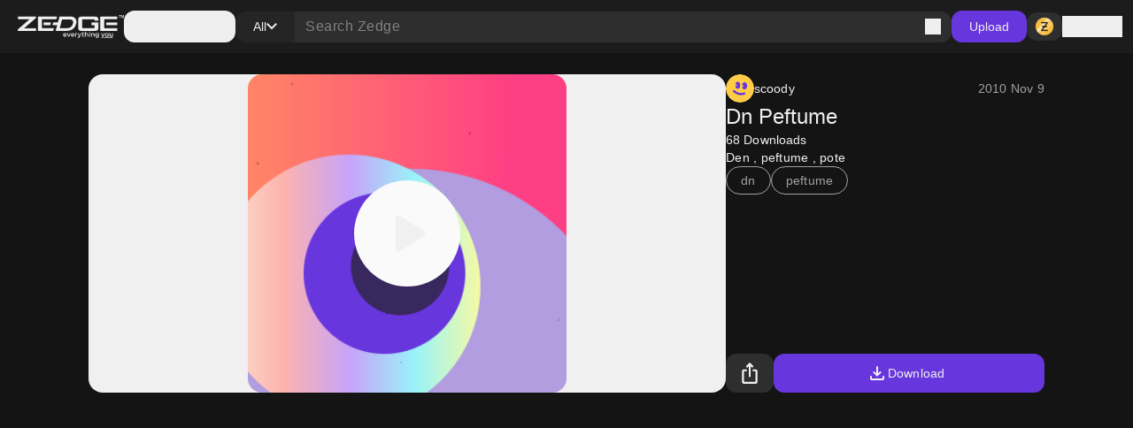

--- FILE ---
content_type: application/javascript
request_url: https://htlbid.com/v3/zedge.net/htlbid.js
body_size: 4510
content:
/*HTLv3*/(e=>{e.ADITUDE_WRAPPER_CONFIG={SITE_DOMAIN:"zedge.net",HTLBID_GLOBAL:"htl",AMAZON_BIDDING:!0,AMAZON_PUB_ID:"26fe5a5c-97a2-4bd6-95e9-ca47fe3dc378",AMAZON_DEALS:!1,BID_MODIFIERS:{amx:.9,kueezrtb:.9,oms:.9,pgamssp:.9,qortex:.9,sovrn:.9,appnexus:.9,onetag:.9},PREBID_ALIASES:[],GPT_SET_CENTERING:!0,PREBID_CONFIG:{minBidCacheTTL:0,eventHistoryTTL:30,enableTIDs:!0,useBidCache:!0,priceGranularity:{buckets:[{max:3,increment:.01},{max:8,increment:.05},{max:10,increment:.5},{max:50,increment:1}]},userSync:{syncsPerBidder:3,filterSettings:{iframe:{bidders:"*",filter:"include"}},auctionDelay:100},v3Settings:{gdpr:{timeout:8e3},gpp:{timeout:8e3}},floors:{}},PREBID_GLOBAL:"pbjs",SLOT_PREFIX:"",ALL_AD_UNITS:[{slot:".htlad-zedge_browse",code:"/21872898416/Android_Browse",targeting:{},interstitial:!1,oop:!1,mediaTypes:{banner:{sizes:[{sizes:[[336,336],[336,320],[320,320],[300,300],[336,280],[320,250],[300,250],[320,300],[1,1]],viewport:[0,0]},{sizes:[[300,250]],viewport:[768,0]}]}},bids:[{viewport:[0,0],bids:[[{bidder:"ix",params:{siteId:"955397"}},{bidder:"triplelift",params:{inventoryCode:"Zedge_item_download_300x250_pb"}},{bidder:"rubicon",params:{accountId:"11616",siteId:"576992",zoneId:"3660788"}},{bidder:"pubmatic",params:{publisherId:"162840"}},{bidder:"medianet",params:{cid:"8CU5K1GEB",crid:"586416224"}},{bidder:"amx",params:{tagId:"YWRpdHVkZS1kaXJlY3Qtcm9uLmNvbQ"}},{bidder:"appnexus",params:{placementId:34966880}},{bidder:"cpmstar",params:{placementId:89746}},{bidder:"kueezrtb",params:{cId:"6739acd82208ca50800c79c1",pId:"65lk7c192882r0011813fn9"}},{bidder:"oms",params:{publisherId:21044}},{bidder:"onetag",params:{pubId:"766cb9657525330",ext:{placement_name:"zedge_browse"}}},{bidder:"pgamssp",params:{placementId:"3281"}},{bidder:"qortex",params:{host:"cpm.qortex.ai",zoneId:250301}},{bidder:"sovrn",params:{tagid:"1266681"}}]]},{viewport:[768,0],bids:[[{bidder:"ix",params:{siteId:"955397"}},{bidder:"triplelift",params:{inventoryCode:"Zedge_item_download_300x250_pb"}},{bidder:"rubicon",params:{accountId:"11616",siteId:"576990",zoneId:"3660786"}},{bidder:"pubmatic",params:{publisherId:"162840"}},{bidder:"medianet",params:{cid:"8CU5K1GEB",crid:"951214641"}},{bidder:"amx",params:{tagId:"YWRpdHVkZS1kaXJlY3Qtcm9uLmNvbQ"}},{bidder:"appnexus",params:{placementId:34966880}},{bidder:"cpmstar",params:{placementId:89746}},{bidder:"kueezrtb",params:{cId:"6739acd82208ca50800c79c1",pId:"65lk7c192882r0011813fn9"}},{bidder:"oms",params:{publisherId:21044}},{bidder:"onetag",params:{pubId:"766cb9657525330",ext:{placement_name:"zedge_browse"}}},{bidder:"pgamssp",params:{placementId:"3285"}},{bidder:"qortex",params:{host:"cpm.qortex.ai",zoneId:250301}},{bidder:"sovrn",params:{tagid:"1266682"}}]]}]},{slot:".htlad-zedge_browse_landing_page",code:"/21872898416/zedge_browse_landing_page",targeting:{},interstitial:!1,oop:!1,mediaTypes:{banner:{sizes:[{sizes:[[300,50],[300,100],[1,1]],viewport:[0,0]},{sizes:[[1,1]],viewport:[768,0]}]}},bids:[{viewport:[0,0],bids:[[{bidder:"ix",params:{siteId:"1139866"}},{bidder:"pubmatic",params:{publisherId:"162840"}},{bidder:"medianet",params:{cid:"8CU5K1GEB",crid:"953203131"}},{bidder:"rubicon",params:{accountId:"11616",siteId:"576992",zoneId:"3660792"}},{bidder:"amx",params:{tagId:"YWRpdHVkZS1kaXJlY3Qtcm9uLmNvbQ"}},{bidder:"appnexus",params:{placementId:34966880}},{bidder:"cpmstar",params:{placementId:89746}},{bidder:"kueezrtb",params:{cId:"6739acd82208ca50800c79c1",pId:"65lk7c192882r0011813fn9"}},{bidder:"oms",params:{publisherId:21044}},{bidder:"onetag",params:{pubId:"766cb9657525330",ext:{placement_name:"zedge_browse_landing_page"}}},{bidder:"pgamssp",params:{placementId:"3283"}},{bidder:"qortex",params:{host:"cpm.qortex.ai",zoneId:250301}},{bidder:"sovrn",params:{tagid:"1266683"}},{bidder:"triplelift",params:{inventoryCode:"Zedge_sticky_footer_hdx_pb"}}]]},{viewport:[768,0],bids:[]}]},{slot:".htlad-zedge_interstitial_T1",code:"/21872898416/zedge_interstitial_T1",targeting:{},interstitial:!0,oop:!1,mediaTypes:{banner:{sizes:[{sizes:[],viewport:[0,0]}]}},bids:[{viewport:[0,0],bids:[]}]},{slot:".htlad-zedge_interstitial_T2",code:"/21872898416/zedge_interstitial_T2",targeting:{},interstitial:!0,oop:!1,mediaTypes:{banner:{sizes:[{sizes:[],viewport:[0,0]}]}},bids:[{viewport:[0,0],bids:[]}]},{slot:".htlad-zedge_interstitial_T3",code:"/21872898416/zedge_interstitial_T3",targeting:{},interstitial:!0,oop:!1,mediaTypes:{banner:{sizes:[{sizes:[],viewport:[0,0]}]}},bids:[{viewport:[0,0],bids:[]}]},{slot:".htlad-zedge_interstitial_T3_F2",code:"/21872898416/zedge_interstitial_T3_F2",targeting:{},interstitial:!0,oop:!1,mediaTypes:{banner:{sizes:[{sizes:[],viewport:[0,0]}]}},bids:[{viewport:[0,0],bids:[]}]},{slot:".htlad-zedge_item_download",code:"/21872898416/zedge_item_download",targeting:{},interstitial:!1,oop:!1,mediaTypes:{banner:{sizes:[{sizes:[[300,300],[336,280],[320,250],[300,250],[320,300],[1,1],[320,100],[250,250],[360,300]],viewport:[0,0]},{sizes:[[300,250],[320,300],[1,1],[336,280],[360,300]],viewport:[768,0]}]}},bids:[{viewport:[0,0],bids:[[{bidder:"ix",params:{siteId:"955399"}},{bidder:"triplelift",params:{inventoryCode:"Zedge_item_download_300x250_pb"}},{bidder:"pubmatic",params:{publisherId:"162840"}},{bidder:"medianet",params:{cid:"8CU5K1GEB",crid:"548556682"}},{bidder:"rubicon",params:{accountId:"11616",siteId:"576992",zoneId:"3660788"}},{bidder:"amx",params:{tagId:"YWRpdHVkZS1kaXJlY3Qtcm9uLmNvbQ"}},{bidder:"appnexus",params:{placementId:34966880}},{bidder:"cpmstar",params:{placementId:89746}},{bidder:"kueezrtb",params:{cId:"6739acd82208ca50800c79c1",pId:"65lk7c192882r0011813fn9"}},{bidder:"oms",params:{publisherId:21044}},{bidder:"onetag",params:{pubId:"766cb9657525330",ext:{placement_name:"zedge_item_download"}}},{bidder:"pgamssp",params:{placementId:"3281"}},{bidder:"qortex",params:{host:"cpm.qortex.ai",zoneId:250301}},{bidder:"sovrn",params:{tagid:"1266681"}}]]},{viewport:[768,0],bids:[[{bidder:"ix",params:{siteId:"955399"}},{bidder:"triplelift",params:{inventoryCode:"Zedge_item_download_300x250_pb"}},{bidder:"pubmatic",params:{publisherId:"162840"}},{bidder:"medianet",params:{cid:"8CU5K1GEB",crid:"987917555"}},{bidder:"rubicon",params:{accountId:"11616",siteId:"576990",zoneId:"3660786"}},{bidder:"amx",params:{tagId:"YWRpdHVkZS1kaXJlY3Qtcm9uLmNvbQ"}},{bidder:"appnexus",params:{placementId:34966880}},{bidder:"cpmstar",params:{placementId:89746}},{bidder:"kueezrtb",params:{cId:"6739acd82208ca50800c79c1",pId:"65lk7c192882r0011813fn9"}},{bidder:"oms",params:{publisherId:21044}},{bidder:"onetag",params:{pubId:"766cb9657525330",ext:{placement_name:"zedge_item_download"}}},{bidder:"pgamssp",params:{placementId:"3285"}},{bidder:"qortex",params:{host:"cpm.qortex.ai",zoneId:250301}},{bidder:"sovrn",params:{tagid:"1266682"}}]]}]},{slot:".htlad-zedge_preview",code:"/21872898416/Android_Preview",targeting:{},interstitial:!1,oop:!1,mediaTypes:{banner:{sizes:[{sizes:[[300,250],[320,300],[1,1]],viewport:[0,0]},{sizes:[[300,250]],viewport:[768,0]}]}},bids:[{viewport:[0,0],bids:[[{bidder:"ix",params:{siteId:"955396"}},{bidder:"triplelift",params:{inventoryCode:"Zedge_item_download_300x250_pb"}},{bidder:"pubmatic",params:{publisherId:"162840"}},{bidder:"medianet",params:{cid:"8CU5K1GEB",crid:"814380676"}},{bidder:"rubicon",params:{accountId:"11616",siteId:"576992",zoneId:"3660788"}},{bidder:"amx",params:{tagId:"YWRpdHVkZS1kaXJlY3Qtcm9uLmNvbQ"}},{bidder:"appnexus",params:{placementId:34966880}},{bidder:"cpmstar",params:{placementId:89746}},{bidder:"kueezrtb",params:{cId:"6739acd82208ca50800c79c1",pId:"65lk7c192882r0011813fn9"}},{bidder:"oms",params:{publisherId:21044}},{bidder:"onetag",params:{pubId:"766cb9657525330",ext:{placement_name:"zedge_preview"}}},{bidder:"pgamssp",params:{placementId:"3280"}},{bidder:"qortex",params:{host:"cpm.qortex.ai",zoneId:250301}},{bidder:"sovrn",params:{tagid:"1266681"}}]]},{viewport:[768,0],bids:[[{bidder:"ix",params:{siteId:"955396"}},{bidder:"triplelift",params:{inventoryCode:"Zedge_item_download_300x250_pb"}},{bidder:"pubmatic",params:{publisherId:"162840"}},{bidder:"medianet",params:{cid:"8CU5K1GEB",crid:"814380676"}},{bidder:"rubicon",params:{accountId:"11616",siteId:"576990",zoneId:"3660786"}},{bidder:"amx",params:{tagId:"YWRpdHVkZS1kaXJlY3Qtcm9uLmNvbQ"}},{bidder:"appnexus",params:{placementId:34966880}},{bidder:"cpmstar",params:{placementId:89746}},{bidder:"kueezrtb",params:{cId:"6739acd82208ca50800c79c1",pId:"65lk7c192882r0011813fn9"}},{bidder:"oms",params:{publisherId:21044}},{bidder:"onetag",params:{pubId:"766cb9657525330",ext:{placement_name:"zedge_preview"}}},{bidder:"pgamssp",params:{placementId:"3285"}},{bidder:"qortex",params:{host:"cpm.qortex.ai",zoneId:250301}},{bidder:"sovrn",params:{tagid:"1266682"}}]]}]},{slot:".htlad-zedge_sticky_footer",code:"/21872898416/zedge.net_sticky_footer",targeting:{},interstitial:!1,oop:!1,mediaTypes:{banner:{sizes:[{sizes:[[300,50],[300,100],[320,50],[320,100],[1,1]],viewport:[0,0]},{sizes:[],viewport:[768,0]}]}},bids:[{viewport:[0,0],bids:[[{bidder:"ix",params:{siteId:"955398"}},{bidder:"triplelift",params:{inventoryCode:"Zedge_sticky_footer_hdx_pb"}},{bidder:"pubmatic",params:{publisherId:"162840"}},{bidder:"medianet",params:{cid:"8CU5K1GEB",crid:"848611711"}},{bidder:"rubicon",params:{accountId:"11616",siteId:"576992",zoneId:"3660790"}},{bidder:"amx",params:{tagId:"YWRpdHVkZS1kaXJlY3Qtcm9uLmNvbQ"}},{bidder:"appnexus",params:{placementId:34966880}},{bidder:"cpmstar",params:{placementId:89746}},{bidder:"kueezrtb",params:{cId:"6739acd82208ca50800c79c1",pId:"65lk7c192882r0011813fn9"}},{bidder:"oms",params:{publisherId:21044}},{bidder:"onetag",params:{pubId:"766cb9657525330",ext:{placement_name:"zedge_sticky_footer"}}},{bidder:"pgamssp",params:{placementId:"3283"}},{bidder:"qortex",params:{host:"cpm.qortex.ai",zoneId:250301}},{bidder:"sovrn",params:{tagid:"1266684"}}]]},{viewport:[768,0],bids:[]}]}],COMPONENTS:[{name:"user-id",config:{userModules:[{module:"sharedId"}]}},{name:"schain-config",config:{schain:{validation:"strict",config:{ver:"1.0",complete:1,nodes:[{asi:"aditude.io",sid:"1000002094",hp:1}]}},enabledBidders:["amx","appnexus","kueezrtb","oms","onetag","pgamssp","qortex","sovrn"]}},{name:"htl-traffic-shaping",config:{rules:[{bidder:"pubmatic",operator:"ALLOW",conditions:{countries:["BT","US"]},uuid:"59491da8-f5e8-4d2d-bbfd-204fac8737a7"}]}},{name:"htl-injector",config:{autoStartLayouts:!1,htlbidGlobal:"htl",pageviewUrl:"//ams-pageview-public.s3.amazonaws.com/1x1-pixel.png?id=4a9a4c88814e",selectors:[{selector:".htlad-zedge_browse",forceRender:!1,sticky:!1,interstitial:!1,oop:!1},{selector:".htlad-zedge_browse_landing_page",forceRender:!1,sticky:!1,interstitial:!1,oop:!1},{selector:".htlad-zedge_interstitial_T1",forceRender:!0,sticky:!1,interstitial:!0,oop:!1},{selector:".htlad-zedge_interstitial_T2",forceRender:!0,sticky:!1,interstitial:!0,oop:!1},{selector:".htlad-zedge_interstitial_T3",forceRender:!0,sticky:!1,interstitial:!0,oop:!1},{selector:".htlad-zedge_interstitial_T3_F2",forceRender:!0,sticky:!1,interstitial:!0,oop:!1},{selector:".htlad-zedge_item_download",forceRender:!0,sticky:!1,interstitial:!1,oop:!1},{selector:".htlad-zedge_preview",forceRender:!1,sticky:!1,interstitial:!1,oop:!1},{selector:".htlad-zedge_sticky_footer",forceRender:!1,sticky:{closable:!1},interstitial:!1,oop:!1}],slots:[{name:"zedge_browse",interstitial:!1,tiles:[{viewport:[0,0],config:{sizes:[[336,336],[336,320],[320,320],[300,300],[336,280],[320,250],[300,250],[320,300],[1,1]],amazon:{},prebid:{groups:["zedge_browse-mobile"]}}},{viewport:[768,0],config:{sizes:[[300,250]],amazon:{},prebid:{groups:["zedge_browse-desktop"]}}}],gpt:{targeting:{},outOfPage:!1,adUnit:"Android_Browse"},lazyLoad:{enabled:!0,pixels:1200},lazyFetch:{},prebidGroups:[{viewport:[0,0],groups:["zedge_browse-mobile"]},{viewport:[768,0],groups:["zedge_browse-desktop"]}]},{name:"zedge_browse_landing_page",interstitial:!1,tiles:[{viewport:[0,0],config:{sizes:[[300,50],[300,100],[1,1]],amazon:{},prebid:{groups:["zedge_browse_landing_page-mobile"]}}},{viewport:[768,0],config:{sizes:[[1,1]]}}],gpt:{targeting:{},outOfPage:!1,adUnit:"zedge_browse_landing_page"},lazyLoad:{enabled:!0,pixels:1200},lazyFetch:{},prebidGroups:[{viewport:[0,0],groups:["zedge_browse_landing_page-mobile"]},{viewport:[768,0],groups:[]}]},{name:"zedge_interstitial_T1",interstitial:!0,tiles:[{viewport:[0,0],config:{sizes:[]}}],gpt:{targeting:{},outOfPage:!1,adUnit:"zedge_interstitial_T1"},lockRefreshSize:!1,prebidGroups:[{viewport:[0,0],groups:[]}]},{name:"zedge_interstitial_T2",interstitial:!0,tiles:[{viewport:[0,0],config:{sizes:[]}}],gpt:{targeting:{},outOfPage:!1,adUnit:"zedge_interstitial_T2"},lockRefreshSize:!1,prebidGroups:[{viewport:[0,0],groups:[]}]},{name:"zedge_interstitial_T3",interstitial:!0,tiles:[{viewport:[0,0],config:{sizes:[]}}],gpt:{targeting:{},outOfPage:!1,adUnit:"zedge_interstitial_T3"},lockRefreshSize:!1,prebidGroups:[{viewport:[0,0],groups:[]}]},{name:"zedge_interstitial_T3_F2",interstitial:!0,tiles:[{viewport:[0,0],config:{sizes:[]}}],gpt:{targeting:{},outOfPage:!1,adUnit:"zedge_interstitial_T3_F2"},lockRefreshSize:!1,prebidGroups:[{viewport:[0,0],groups:[]}]},{name:"zedge_item_download",interstitial:!1,tiles:[{viewport:[0,0],config:{sizes:[[300,300],[336,280],[320,250],[300,250],[320,300],[1,1],[320,100],[250,250],[360,300]],amazon:{},prebid:{groups:["zedge_item_download-mobile"]}}},{viewport:[768,0],config:{sizes:[[300,250],[320,300],[1,1],[336,280],[360,300]],amazon:{},prebid:{groups:["zedge_item_download-desktop"]}}}],gpt:{targeting:{},outOfPage:!1,adUnit:"zedge_item_download"},prebidGroups:[{viewport:[0,0],groups:["zedge_item_download-mobile"]},{viewport:[768,0],groups:["zedge_item_download-desktop"]}]},{name:"zedge_preview",interstitial:!1,tiles:[{viewport:[0,0],config:{sizes:[[300,250],[320,300],[1,1]],amazon:{},prebid:{groups:["zedge_preview-mobile"]}}},{viewport:[768,0],config:{sizes:[[300,250]],amazon:{},prebid:{groups:["zedge_preview-desktop"]}}}],gpt:{targeting:{},outOfPage:!1,adUnit:"Android_Preview"},lazyLoad:{enabled:!0,pixels:1200},lazyFetch:{},prebidGroups:[{viewport:[0,0],groups:["zedge_preview-mobile"]},{viewport:[768,0],groups:["zedge_preview-desktop"]}]},{name:"zedge_sticky_footer",interstitial:!1,tiles:[{viewport:[0,0],config:{sizes:[[300,50],[300,100],[320,50],[320,100],[1,1]],amazon:{},prebid:{groups:["zedge_sticky_footer-mobile"]}}},{viewport:[768,0],config:{sizes:[]}}],gpt:{targeting:{},outOfPage:!1,adUnit:"zedge.net_sticky_footer"},lazyLoad:{enabled:!0,pixels:1200},lazyFetch:{},lockRefreshSize:!1,sticky:{closeable:!1,closeHours:0},prebidGroups:[{viewport:[0,0],groups:["zedge_sticky_footer-mobile"]},{viewport:[768,0],groups:[]}]}]}},{name:"throttle-refresh",config:{throttleMs:5e3}}],DIV_CUSTOMIZATIONS:[{baseDivId:".htlad-zedge_browse",observerConfig:{rootMargin:"1200px 0px 1200px 0px",threshold:[.25]}},{baseDivId:".htlad-zedge_browse_landing_page",observerConfig:{rootMargin:"1200px 0px 1200px 0px",threshold:[.25]}},{baseDivId:".htlad-zedge_interstitial_T1",observerConfig:{rootMargin:"0px 0px 0px 0px",threshold:[.25]}},{baseDivId:".htlad-zedge_interstitial_T2",observerConfig:{rootMargin:"0px 0px 0px 0px",threshold:[.25]}},{baseDivId:".htlad-zedge_interstitial_T3",observerConfig:{rootMargin:"0px 0px 0px 0px",threshold:[.25]}},{baseDivId:".htlad-zedge_interstitial_T3_F2",observerConfig:{rootMargin:"0px 0px 0px 0px",threshold:[.25]}},{baseDivId:".htlad-zedge_item_download",observerConfig:{rootMargin:"0px 0px 0px 0px",threshold:[.25]}},{baseDivId:".htlad-zedge_preview",observerConfig:{rootMargin:"1200px 0px 1200px 0px",threshold:[.25]}},{baseDivId:".htlad-zedge_sticky_footer",observerConfig:{rootMargin:"1200px 0px 1200px 0px",threshold:[.25]}}],PREBID_TIMEOUT:3e3,PBJS_BUILD:{version:"9.30.0",modules:["ixBidAdapter","tripleliftBidAdapter","rubiconBidAdapter","pubmaticBidAdapter","medianetBidAdapter","amxBidAdapter","appnexusBidAdapter","cpmstarBidAdapter","kueezRtbBidAdapter","omsBidAdapter","onetagBidAdapter","pgamsspBidAdapter","adkernelBidAdapter","sovrnBidAdapter","schain","criteoIdSystem","sharedIdSystem","gptPreAuction","sharedIdSystem","33acrossIdSystem","fabrickIdSystem","id5IdSystem","criteoIdSystem","pubProvidedIdSystem","unifiedIdSystem","consentManagement","consentManagementGpp","consentManagementUsp"]},THIRD_PARTY_SCRIPTS:[],COMPONENTS_CONFIG_ENABLED:!0,CUSTOM_JS:"\n/* \n//InMobi CMP\n(function() {\n  var host = 'www.zedge.net';\n  var element = document.createElement('script');\n  var firstScript = document.getElementsByTagName('script')[0];\n  var url = 'https://cmp.inmobi.com'\n    .concat('/choice/', 'dFgtt9hEQsvaG', '/', host, '/choice.js?tag_version=V3');\n  var uspTries = 0;\n  var uspTriesLimit = 3;\n  element.async = true;\n  element.type = 'text/javascript';\n  element.src = url;\n\n  firstScript.parentNode.insertBefore(element, firstScript);\n\n  function makeStub() {\n    var TCF_LOCATOR_NAME = '__tcfapiLocator';\n    var queue = [];\n    var win = window;\n    var cmpFrame;\n\n    function addFrame() {\n      var doc = win.document;\n      var otherCMP = !!(win.frames[TCF_LOCATOR_NAME]);\n\n      if (!otherCMP) {\n        if (doc.body) {\n          var iframe = doc.createElement('iframe');\n\n          iframe.style.cssText = 'display:none';\n          iframe.name = TCF_LOCATOR_NAME;\n          doc.body.appendChild(iframe);\n        } else {\n          setTimeout(addFrame, 5);\n        }\n      }\n      return !otherCMP;\n    }\n\n    function tcfAPIHandler() {\n      var gdprApplies;\n      var args = arguments;\n\n      if (!args.length) {\n        return queue;\n      } else if (args[0] === 'setGdprApplies') {\n        if (\n          args.length > 3 &&\n          args[2] === 2 &&\n          typeof args[3] === 'boolean'\n        ) {\n          gdprApplies = args[3];\n          if (typeof args[2] === 'function') {\n            args[2]('set', true);\n          }\n        }\n      } else if (args[0] === 'ping') {\n        var retr = {\n          gdprApplies: gdprApplies,\n          cmpLoaded: false,\n          cmpStatus: 'stub'\n        };\n\n        if (typeof args[2] === 'function') {\n          args[2](retr);\n        }\n      } else {\n        if(args[0] === 'init' && typeof args[3] === 'object') {\n          args[3] = Object.assign(args[3], { tag_version: 'V3' });\n        }\n        queue.push(args);\n      }\n    }\n\n    function postMessageEventHandler(event) {\n      var msgIsString = typeof event.data === 'string';\n      var json = {};\n\n      try {\n        if (msgIsString) {\n          json = JSON.parse(event.data);\n        } else {\n          json = event.data;\n        }\n      } catch (ignore) {}\n\n      var payload = json.__tcfapiCall;\n\n      if (payload) {\n        window.__tcfapi(\n          payload.command,\n          payload.version,\n          function(retValue, success) {\n            var returnMsg = {\n              __tcfapiReturn: {\n                returnValue: retValue,\n                success: success,\n                callId: payload.callId\n              }\n            };\n            if (msgIsString) {\n              returnMsg = JSON.stringify(returnMsg);\n            }\n            if (event && event.source && event.source.postMessage) {\n              event.source.postMessage(returnMsg, '*');\n            }\n          },\n          payload.parameter\n        );\n      }\n    }\n\n    while (win) {\n      try {\n        if (win.frames[TCF_LOCATOR_NAME]) {\n          cmpFrame = win;\n          break;\n        }\n      } catch (ignore) {}\n\n      if (win === window.top) {\n        break;\n      }\n      win = win.parent;\n    }\n    if (!cmpFrame) {\n      addFrame();\n      win.__tcfapi = tcfAPIHandler;\n      win.addEventListener('message', postMessageEventHandler, false);\n    }\n  };\n\n  makeStub();\n\n  var uspStubFunction = function() {\n    var arg = arguments;\n    if (typeof window.__uspapi !== uspStubFunction) {\n      setTimeout(function() {\n        if (typeof window.__uspapi !== 'undefined') {\n          window.__uspapi.apply(window.__uspapi, arg);\n        }\n      }, 500);\n    }\n  };\n\n  var checkIfUspIsReady = function() {\n    uspTries++;\n    if (window.__uspapi === uspStubFunction && uspTries < uspTriesLimit) {\n      console.warn('USP is not accessible');\n    } else {\n      clearInterval(uspInterval);\n    }\n  };\n\n  if (typeof window.__uspapi === 'undefined') {\n    window.__uspapi = uspStubFunction;\n    var uspInterval = setInterval(checkIfUspIsReady, 6000);\n  }\n})();\n//InMobi CMP ends\n*/\n"};const i=function(){if(document.currentScript.src)return document.currentScript.src;const e=document.getElementsByTagName("script");for(const i of e)if(i.src.includes("/zedge.net/htlbid.js"))return i.src;return console.warn("Unable to determine the original script URL for Aditude Loader"),""}();function r(){if(!i)return void console.error("Unable to determine URL for fallback script.");console.warn("Loading bridge-htlbid.js.");const r=e.document.createElement("script");r.src=i.replace(/htlbid.js/,"bridge-htlbid.js"),r.async=!0,r.onerror=()=>{console.error("Unable to load the htlbid wrapper.")},r.src===i?console.error("Unable to determine URL for htlbid wrapper."):e.document.head.appendChild(r)}if(Object.keys(e.ADITUDE_WRAPPER_CONFIG).length>0){["https://dn0qt3r0xannq.cloudfront.net/zedge-SfbZkZKdMK/zedge.net/prebid-load.js","https://dn0qt3r0xannq.cloudfront.net/zedge-SfbZkZKdMK/zedge.net/prebid-wrapper.js"].forEach((i=>{const r=e.document.createElement("link");r.setAttribute("rel","preload"),r.setAttribute("as","script"),r.setAttribute("href",i),e.document.head.appendChild(r)})),function(){const i="https://dn0qt3r0xannq.cloudfront.net/zedge-SfbZkZKdMK/zedge.net/prebid-load.js";if(Array.from(document.scripts).some((e=>{try{return new URL(e.src).href===new URL(i,document.baseURI).href}catch{return!1}})))return void console.warn("Aditude Loader - attempted to load file multiple times, skipping:",i);const t=e.document.createElement("script");t.src=i,t.async=!0,t.onload=()=>{console.log("prebid-load.js loaded successfully."),e.tude=e.tude||{},e.tude.cmd=e.tude.cmd||[],e.tude.cmd.push((()=>{e.tude.customJs((({main:e,events:i,domContentLoaded:r,loadScript:t,useAditudePrebidFloors:a})=>{}))}))},t.onerror=()=>{console.warn("Failed to load prebid-load.js, loading fallback script."),r()},e.document.head.appendChild(t)}()}else r()})(window);

--- FILE ---
content_type: application/javascript; charset=UTF-8
request_url: https://www.zedge.net/_next/static/chunks/webpack-ff568d72cffe3eb9.js
body_size: 3919
content:
(()=>{"use strict";var e={},a={};function c(t){var d=a[t];if(void 0!==d)return d.exports;var f=a[t]={exports:{}},r=!0;try{e[t].call(f.exports,f,f.exports,c),r=!1}finally{r&&delete a[t]}return f.exports}c.m=e,c.amdO={},(()=>{var e=[];c.O=(a,t,d,f)=>{if(t){f=f||0;for(var r=e.length;r>0&&e[r-1][2]>f;r--)e[r]=e[r-1];e[r]=[t,d,f];return}for(var b=1/0,r=0;r<e.length;r++){for(var[t,d,f]=e[r],n=!0,o=0;o<t.length;o++)(!1&f||b>=f)&&Object.keys(c.O).every(e=>c.O[e](t[o]))?t.splice(o--,1):(n=!1,f<b&&(b=f));if(n){e.splice(r--,1);var i=d();void 0!==i&&(a=i)}}return a}})(),c.n=e=>{var a=e&&e.__esModule?()=>e.default:()=>e;return c.d(a,{a:a}),a},(()=>{var e,a=Object.getPrototypeOf?e=>Object.getPrototypeOf(e):e=>e.__proto__;c.t=function(t,d){if(1&d&&(t=this(t)),8&d||"object"==typeof t&&t&&(4&d&&t.__esModule||16&d&&"function"==typeof t.then))return t;var f=Object.create(null);c.r(f);var r={};e=e||[null,a({}),a([]),a(a)];for(var b=2&d&&t;"object"==typeof b&&!~e.indexOf(b);b=a(b))Object.getOwnPropertyNames(b).forEach(e=>r[e]=()=>t[e]);return r.default=()=>t,c.d(f,r),f}})(),c.d=(e,a)=>{for(var t in a)c.o(a,t)&&!c.o(e,t)&&Object.defineProperty(e,t,{enumerable:!0,get:a[t]})},c.f={},c.e=e=>Promise.all(Object.keys(c.f).reduce((a,t)=>(c.f[t](e,a),a),[])),c.u=e=>3652===e?"static/chunks/3652-72149377a0013002.js":8605===e?"static/chunks/8605-3cb21da4a2a3ce9e.js":8574===e?"static/chunks/8574-7a25d130e1cc0962.js":7999===e?"static/chunks/7999-5d5fd198705389f3.js":5726===e?"static/chunks/5726-978ee400c287c1c9.js":3931===e?"static/chunks/3931-8d26a5b2eb08dc22.js":926===e?"static/chunks/926-f68993fe991e038b.js":"static/chunks/"+(({1713:"df960148",4150:"18b16e15",9916:"c5130414"})[e]||e)+"."+({65:"46f7020fe5acb51f",230:"17ca688ee501e0c2",293:"ea8921380d1620e3",305:"877129eefd6917f4",599:"bba9a405ab7d9b58",895:"49f3d74f63adac31",908:"8ae727536c03a557",981:"5d1720094e9b2317",986:"4834587e460de3d6",1057:"514ab29be2dee7ac",1091:"3cde6349825f21d1",1231:"89890cbfc5ae6f47",1257:"0cb52a74baa9e298",1425:"20f07d6f282ad5fc",1567:"e59997ce8554e415",1713:"e2155b4992e540af",1735:"9a9106650c9136da",1819:"fba6deaad4f6e97e",1848:"425d521569a498c2",1889:"6945db749a9c2034",1900:"cb814c468268da57",1989:"cfcc879b7f948b4e",2050:"05030ee0f3007e5b",2069:"5725d8332bc1d0df",2131:"951e4db8fd208078",2156:"be8fed7f0dea886d",2165:"8ec76ddcd136ea43",2183:"0da4e4d77b18e04d",2344:"a63b7ac76df5a039",2465:"32b0b459315ded3b",2501:"7dcb0d80ff02d149",2571:"487d8448657e82df",2621:"d1067c8347ea5ddd",2623:"b910956188d46cc5",2674:"34e3b309ca53ca1c",2686:"9db4ff62e746c832",2844:"079093af160e0256",2908:"3be7acfe91bc0ce9",2919:"f36985ea79ea067a",2991:"df6bc7df37b33c0b",3033:"72d3b8cce7ff7759",3113:"27ff56ef4c24a31b",3186:"9489941a6c295949",3214:"fba968d6d2223533",3438:"a86d603536016eaf",3462:"67770cc8e5d43023",3491:"ba90fd4a2c6000bc",3496:"447d9697778d5652",3521:"4f0c0b389bc0d24a",3629:"58dcb4ffc072b4d8",3675:"3540b69033800801",3745:"f8c6d9efed630886",3801:"9974500afdb8949d",3908:"5ac99ce2a0afb4ce",4113:"e8e13ed77b4b7564",4150:"9dade5146e7660dd",4161:"daa19acfcb9162fc",4270:"e8258bdbafaa9531",4272:"ee2f8af3b2c738e7",4307:"36c2efaa5e2e3d25",4457:"16eb0065c7bf8c50",4597:"76518ebc6d7c4729",4606:"a4603768723f48a5",4666:"63c8b2600928dd7b",4767:"d50d13197faa3a0d",4859:"49fe8f2c4b3961f8",4882:"8345610ff027c10b",5013:"a2c4f0e8f06ebfdc",5067:"bf5a829600b7fade",5115:"a430024d9423043b",5234:"eacbb946206b484f",5264:"d076a2ceaf0de781",5345:"4096041ca663baa4",5448:"6ff08a3d0ad64395",5538:"7e9fe78c7791e374",5583:"df04a9e082640188",5658:"acc5b1a2a7f6fba5",5703:"2924a88620635eb5",5743:"e4092ba45b63ca78",5752:"06086aa64153cea1",5770:"a4aa8a561871ed3c",5886:"4bba190273fe3f5f",5902:"f3e19719e0cb7b1b",5914:"5d1117654a981d20",6101:"c987476c36e88901",6182:"6bcf076eb6061e71",6237:"8a6793a61ad3c7dc",6240:"a4b27a2884b7cf71",6350:"b8e4aba25da121e5",6483:"caa16e8f7a617204",6824:"9148e4fff3a710c1",6908:"1fecad3df06d34f4",6930:"691d39161f838e3a",7057:"f774b956ec63cb53",7147:"12782560d68f2594",7394:"651faba9cead27f0",7460:"f130e1ee2a836c84",7846:"2c80cbe755460904",7893:"e49c482227ecf2c1",7959:"5537c5cd177119b4",7960:"9b96752774148d18",8009:"709add773c245694",8124:"93ef8a46e99a7230",8240:"7eacde29b69321f7",8466:"c0ef987d98ff3cf0",8475:"86c2a7b41ed6cfbf",8521:"71e128f1c09e56e9",8618:"f2de61d9fa710bd8",8736:"da005dce7b2e3036",8899:"78c131bb6ed09dce",8933:"8f7ba03740371385",9054:"d1127d688cdd2cb8",9261:"430abeb5a1833cd5",9274:"8aac43303c3e7aa7",9350:"f9ea4870e6c3eede",9392:"4c8f3a93681e8459",9528:"d85e5c04b33cce58",9765:"67006e3e944eec49",9775:"b42b35ba2c34788c",9808:"f4461206140a918c",9909:"3198d3d1080f2ab7",9916:"3ce366e1be713e41"})[e]+".js",c.miniCssF=e=>"static/css/"+({2612:"15088678005f1976",3386:"f67a5f8c2da95c05",4706:"605ccb1308cd8710",6086:"b913c3f3f2f885ee",7788:"6e848b7699f73645",9359:"31fe097129cf495d"})[e]+".css",c.g=function(){if("object"==typeof globalThis)return globalThis;try{return this||Function("return this")()}catch(e){if("object"==typeof window)return window}}(),c.o=(e,a)=>Object.prototype.hasOwnProperty.call(e,a),(()=>{var e={},a="_N_E:";c.l=(t,d,f,r)=>{if(e[t]){e[t].push(d);return}if(void 0!==f)for(var b,n,o=document.getElementsByTagName("script"),i=0;i<o.length;i++){var s=o[i];if(s.getAttribute("src")==t||s.getAttribute("data-webpack")==a+f){b=s;break}}b||(n=!0,(b=document.createElement("script")).charset="utf-8",b.timeout=120,c.nc&&b.setAttribute("nonce",c.nc),b.setAttribute("data-webpack",a+f),b.src=c.tu(t)),e[t]=[d];var l=(a,c)=>{b.onerror=b.onload=null,clearTimeout(u);var d=e[t];if(delete e[t],b.parentNode&&b.parentNode.removeChild(b),d&&d.forEach(e=>e(c)),a)return a(c)},u=setTimeout(l.bind(null,void 0,{type:"timeout",target:b}),12e4);b.onerror=l.bind(null,b.onerror),b.onload=l.bind(null,b.onload),n&&document.head.appendChild(b)}})(),c.r=e=>{"undefined"!=typeof Symbol&&Symbol.toStringTag&&Object.defineProperty(e,Symbol.toStringTag,{value:"Module"}),Object.defineProperty(e,"__esModule",{value:!0})},(()=>{var e;c.tt=()=>(void 0===e&&(e={createScriptURL:e=>e},"undefined"!=typeof trustedTypes&&trustedTypes.createPolicy&&(e=trustedTypes.createPolicy("nextjs#bundler",e))),e)})(),c.tu=e=>c.tt().createScriptURL(e),c.p="/_next/",(()=>{var e=(e,a,c,t)=>{var d=document.createElement("link");return d.rel="stylesheet",d.type="text/css",d.onerror=d.onload=f=>{if(d.onerror=d.onload=null,"load"===f.type)c();else{var r=f&&("load"===f.type?"missing":f.type),b=f&&f.target&&f.target.href||a,n=Error("Loading CSS chunk "+e+" failed.\n("+b+")");n.code="CSS_CHUNK_LOAD_FAILED",n.type=r,n.request=b,d.parentNode.removeChild(d),t(n)}},d.href=a,function(e){if("function"==typeof _N_E_STYLE_LOAD){let{href:a,onload:c,onerror:t}=e;_N_E_STYLE_LOAD(new URL(a).pathname).then(()=>null==c?void 0:c.call(e,{type:"load"}),()=>null==t?void 0:t.call(e,{}))}else document.head.appendChild(e)}(d),d},a=(e,a)=>{for(var c=document.getElementsByTagName("link"),t=0;t<c.length;t++){var d=c[t],f=d.getAttribute("data-href")||d.getAttribute("href");if("stylesheet"===d.rel&&(f===e||f===a))return d}for(var r=document.getElementsByTagName("style"),t=0;t<r.length;t++){var d=r[t],f=d.getAttribute("data-href");if(f===e||f===a)return d}},t=t=>new Promise((d,f)=>{var r=c.miniCssF(t),b=c.p+r;if(a(r,b))return d();e(t,b,d,f)}),d={8068:0};c.f.miniCss=(e,a)=>{d[e]?a.push(d[e]):0!==d[e]&&({2612:1,3386:1,4706:1,6086:1,7788:1,9359:1})[e]&&a.push(d[e]=t(e).then(()=>{d[e]=0},a=>{throw delete d[e],a}))}})(),(()=>{var e={8068:0,2612:0,9359:0,1619:0,5934:0,2660:0,6670:0};c.f.j=(a,t)=>{var d=c.o(e,a)?e[a]:void 0;if(0!==d){if(d)t.push(d[2]);else if(/^(26(12|60)|(338|470|608)6|1619|5934|6670|7788|8068|9359)$/.test(a))e[a]=0;else{var f=new Promise((c,t)=>d=e[a]=[c,t]);t.push(d[2]=f);var r=c.p+c.u(a),b=Error();c.l(r,t=>{if(c.o(e,a)&&(0!==(d=e[a])&&(e[a]=void 0),d)){var f=t&&("load"===t.type?"missing":t.type),r=t&&t.target&&t.target.src;b.message="Loading chunk "+a+" failed.\n("+f+": "+r+")",b.name="ChunkLoadError",b.type=f,b.request=r,d[1](b)}},"chunk-"+a,a)}}},c.O.j=a=>0===e[a];var a=(a,t)=>{var d,f,[r,b,n]=t,o=0;if(r.some(a=>0!==e[a])){for(d in b)c.o(b,d)&&(c.m[d]=b[d]);if(n)var i=n(c)}for(a&&a(t);o<r.length;o++)f=r[o],c.o(e,f)&&e[f]&&e[f][0](),e[f]=0;return c.O(i)},t=self.webpackChunk_N_E=self.webpackChunk_N_E||[];t.forEach(a.bind(null,0)),t.push=a.bind(null,t.push.bind(t))})(),c.nc=void 0})();

--- FILE ---
content_type: application/javascript; charset=UTF-8
request_url: https://www.zedge.net/_next/static/chunks/app/%5Blocale%5D/template-ee7e6d9da42d11e5.js
body_size: 2419
content:
(self.webpackChunk_N_E=self.webpackChunk_N_E||[]).push([[4718],{38622:(e,t,r)=>{Promise.resolve().then(r.bind(r,59891)),Promise.resolve().then(r.bind(r,6472)),Promise.resolve().then(r.bind(r,95689)),Promise.resolve().then(r.bind(r,15218)),Promise.resolve().then(r.bind(r,97966))},2334:(e,t,r)=>{"use strict";r.d(t,{$:()=>l});let l={google:{ga3:"UA-37395592-16",ga4:"G-PV1DTK3R40"},grapqlApiUrl:"/api/graphql",appStore:{android:{appId:"net.zedge.android",storeUrl:"https://zedge.sng.link/Dt560/2btz",storeNewUrl:"https://zedge.sng.link/Dt560/ucofy"},ios:{appId:"1086101495",storeUrl:"https://zedge.sng.link/Dt560/2btz?_smtype=3",storeNewUrl:"https://zedge.sng.link/Dt560/7vwou?_smtype=3"}},stripe:{publishableKey:r(42943).env.STRIPE_PUBLISHABLE_KEY},countries:{tierOne:["US","CA","GB","UK","AU"],tierTwo:["AT","BE","DK","FR","DE","HK","IE","JP","NL","NZ","NO","PR","SG","KR","ES","SE","CH"]}}},19840:(e,t,r)=>{"use strict";r.d(t,{T:()=>l});let l={sticky_footer:"htlad-zedge_sticky_footer",browse_landing_page:"htlad-zedge_browse_landing_page",browse:"htlad-zedge_browse",download_item:"htlad-zedge_item_download",interstitial:"htlad-zedge_interstitial"}},59891:(e,t,r)=>{"use strict";r.d(t,{AdInterstitialSetup:()=>a});var l=r(74802),n=r(19840),o=r(2334),s=r(64449);let a=()=>{let{country:e}=(0,s.U)(),[t,r]=(0,l.useState)(!1);return(0,l.useEffect)(()=>{if(!t){let t=o.$.countries.tierOne.includes(e),l=o.$.countries.tierTwo.includes(e),s=document.createElement("div");s.className="".concat(n.T.interstitial,"_").concat(t?"T1":l?"T2":"T3"),document.getElementsByTagName("body")[0].appendChild(s),r(!0)}},[e,t]),null}},6472:(e,t,r)=>{"use strict";r.d(t,{AppContextProvider:()=>o});var l=r(90),n=r(13019);let o=e=>{let{children:t,context:r}=e;return(0,l.jsx)(n.v.Provider,{value:r,children:t})}},13019:(e,t,r)=>{"use strict";r.d(t,{v:()=>l});let l=(0,r(74802).createContext)({})},64449:(e,t,r)=>{"use strict";r.d(t,{U:()=>o});var l=r(13019),n=r(74802);let o=()=>(0,n.useContext)(l.v)},95689:(e,t,r)=>{"use strict";r.d(t,{SetGoogleAnalyticsUserProperties:()=>s});var l=r(74802);let n=e=>e.reduce((e,t)=>{let[r,l]=t.split(".");if(r&&l){let t=r.replace(/-/g,"_");return{...e,["ex_".concat(t)]:l}}return e},{}),o=e=>{window.gtag?window.gtag("set","user_properties",e):(window.dataLayer=window.dataLayer||[],window.dataLayer.push(()=>window.gtag("set","user_properties",e)))},s=e=>{let{experiments:t,country:r,sessionId:s}=e,a=(0,l.useMemo)(()=>n(t),[t]);return(0,l.useEffect)(()=>{o(a),o({country:r||"UNKNOWN"}),o({user_id:s||""})},[a,r,s]),null}},67806:(e,t,r)=>{"use strict";r.d(t,{default:()=>n.a});var l=r(76419),n=r.n(l)},76419:(e,t,r)=>{"use strict";Object.defineProperty(t,"__esModule",{value:!0}),Object.defineProperty(t,"default",{enumerable:!0,get:function(){return n}});let l=r(93365)._(r(5747));function n(e,t){var r;let n={};"function"==typeof e&&(n.loader=e);let o={...n,...t};return(0,l.default)({...o,modules:null==(r=o.loadableGenerated)?void 0:r.modules})}("function"==typeof t.default||"object"==typeof t.default&&null!==t.default)&&void 0===t.default.__esModule&&(Object.defineProperty(t.default,"__esModule",{value:!0}),Object.assign(t.default,t),e.exports=t.default)},18608:(e,t,r)=>{"use strict";Object.defineProperty(t,"__esModule",{value:!0}),Object.defineProperty(t,"BailoutToCSR",{enumerable:!0,get:function(){return n}});let l=r(44676);function n(e){let{reason:t,children:r}=e;if("undefined"==typeof window)throw new l.BailoutToCSRError(t);return r}},5747:(e,t,r)=>{"use strict";Object.defineProperty(t,"__esModule",{value:!0}),Object.defineProperty(t,"default",{enumerable:!0,get:function(){return i}});let l=r(90),n=r(74802),o=r(18608),s=r(84909);function a(e){return{default:e&&"default"in e?e.default:e}}let d={loader:()=>Promise.resolve(a(()=>null)),loading:null,ssr:!0},i=function(e){let t={...d,...e},r=(0,n.lazy)(()=>t.loader().then(a)),i=t.loading;function u(e){let a=i?(0,l.jsx)(i,{isLoading:!0,pastDelay:!0,error:null}):null,d=!t.ssr||!!t.loading,u=d?n.Suspense:n.Fragment,c=t.ssr?(0,l.jsxs)(l.Fragment,{children:["undefined"==typeof window?(0,l.jsx)(s.PreloadChunks,{moduleIds:t.modules}):null,(0,l.jsx)(r,{...e})]}):(0,l.jsx)(o.BailoutToCSR,{reason:"next/dynamic",children:(0,l.jsx)(r,{...e})});return(0,l.jsx)(u,{...d?{fallback:a}:{},children:c})}return u.displayName="LoadableComponent",u}},84909:(e,t,r)=>{"use strict";Object.defineProperty(t,"__esModule",{value:!0}),Object.defineProperty(t,"PreloadChunks",{enumerable:!0,get:function(){return a}});let l=r(90),n=r(91439),o=r(58774),s=r(79051);function a(e){let{moduleIds:t}=e;if("undefined"!=typeof window)return null;let r=o.workAsyncStorage.getStore();if(void 0===r)return null;let a=[];if(r.reactLoadableManifest&&t){let e=r.reactLoadableManifest;for(let r of t){if(!e[r])continue;let t=e[r].files;a.push(...t)}}return 0===a.length?null:(0,l.jsx)(l.Fragment,{children:a.map(e=>{let t=r.assetPrefix+"/_next/"+(0,s.encodeURIPath)(e);return e.endsWith(".css")?(0,l.jsx)("link",{precedence:"dynamic",href:t,rel:"stylesheet",as:"style"},e):((0,n.preload)(t,{as:"script",fetchPriority:"low"}),null)})})}},15218:(e,t,r)=>{"use strict";r.d(t,{DrawerProvider:()=>a});var l=r(90),n=r(67806),o=r(89509);let s=(0,n.default)(()=>Promise.all([r.e(4706),r.e(8605),r.e(6483),r.e(4666),r.e(1425)]).then(r.bind(r,61425)),{loadableGenerated:{webpack:()=>[61425]}}),a=()=>{var e;let{state:t,close:r}=(0,o.b)();return(0,l.jsx)(l.Fragment,{children:null==t?void 0:null===(e=t.drawers)||void 0===e?void 0:e.map((e,t)=>{let{component:n,props:o,id:a,options:d}=e;return(0,l.jsx)(s,{onClose:r,options:d,children:(0,l.jsx)(n,{...o})},a||t)})})}},89509:(e,t,r)=>{"use strict";r.d(t,{b:()=>u});var l=r(74802),n=function(e){return e.Open="DRAWER_OPEN",e.Close="DRAWER_CLOSE",e.CloseByType="DRAWER_CLOSE_BY_TYPE",e}(n||{});let o=(e,t)=>{switch(t.type){case n.Close:let r=[...e.drawers];return r.pop(),{...e,drawers:r};case n.Open:let{name:l}=t.payload.component,o=[...e.drawers,{...t.payload,type:l,id:(()=>{var t;let r=(null===(t=e.drawers.filter(e=>e.type===l))||void 0===t?void 0:t.length)||0;return"".concat(l,"-").concat(r)})()}];return{...e,drawers:o};default:return e}},s=e=>({close:()=>e({type:n.Close}),closeByType:t=>e({type:n.CloseByType,payload:{DrawerType:t}}),open:(t,r)=>e({type:n.Open,payload:{component:t,...r}})}),a={drawers:[]},d=[],i=e=>{a=o(a,e),d.forEach(e=>{e(a)})},u=()=>{let[e,t]=(0,l.useState)(a),{close:r,open:n}=s(i);return(0,l.useEffect)(()=>(d.push(t),()=>{let e=d.indexOf(t);e>-1&&d.splice(e,1)}),[e]),{state:e,close:r,open:n}}},97966:(e,t,r)=>{"use strict";r.d(t,{ModalProvider:()=>a});var l=r(90),n=r(67806),o=r(99264);let s=(0,n.default)(()=>Promise.all([r.e(9359),r.e(7788),r.e(8605),r.e(6483),r.e(4666),r.e(5752)]).then(r.bind(r,15752)),{loadableGenerated:{webpack:()=>[15752]}}),a=()=>{var e;let{state:t,close:r}=(0,o.h)();return(0,l.jsx)(l.Fragment,{children:null==t?void 0:null===(e=t.modals)||void 0===e?void 0:e.map((e,t)=>{let{component:n,props:o,id:a,options:d}=e;return(0,l.jsx)(s,{onClose:r,options:d,children:(0,l.jsx)(n,{...o})},a||t)})})}},99264:(e,t,r)=>{"use strict";r.d(t,{h:()=>u});var l=r(74802),n=function(e){return e.Open="MODAL_OPEN",e.Close="MODAL_CLOSE",e.CloseByType="MODAL_CLOSE_BY_TYPE",e}(n||{});let o=e=>({close:()=>e({type:n.Close}),closeByType:t=>e({type:n.CloseByType,payload:{modalType:t}}),open:(t,r)=>e({type:n.Open,payload:{component:t,...r}})}),s=(e,t)=>{switch(t.type){case n.Close:let r=[...e.modals];return r.pop(),{...e,modals:r};case n.Open:let{name:l}=t.payload.component,o=[...e.modals,{...t.payload,type:l,id:(()=>{var t;let r=(null===(t=e.modals.filter(e=>e.type===l))||void 0===t?void 0:t.length)||0;return"".concat(l,"-").concat(r)})()}];return{...e,modals:o};default:return e}},a={modals:[]},d=[],i=e=>{a=s(a,e),d.forEach(e=>{e(a)})},u=()=>{let[e,t]=(0,l.useState)(a),{close:r,open:n}=o(i);return(0,l.useEffect)(()=>(d.push(t),()=>{let e=d.indexOf(t);e>-1&&d.splice(e,1)}),[e]),{state:e,close:r,open:n}}}},e=>{var t=t=>e(e.s=t);e.O(0,[4708,8683,7358],()=>t(38622)),_N_E=e.O()}]);

--- FILE ---
content_type: application/javascript; charset=UTF-8
request_url: https://www.zedge.net/_next/static/chunks/5914.5d1117654a981d20.js
body_size: -72
content:
(self.webpackChunk_N_E=self.webpackChunk_N_E||[]).push([[5914],{25914:(e,a,t)=>{"use strict";t.r(a),t.d(a,{Chip:()=>r,default:()=>u});var c=t(90),i=t(52265),n=t(95131),s=t(24880),p=t.n(s);let r=e=>{let{text:a,icon:t,size:s="medium",appearance:r="primary",onClick:u,className:h,tag:o="button"}=e;return(0,c.jsxs)("button"===o?"button":"span",{className:"".concat(p().chip," ").concat(h).trim(),onClick:u,"data-size":s,"data-appearance":r,children:[a,(0,c.jsx)(n.X,{if:!!t,then:()=>(0,c.jsx)(i.I,{appearance:"custom",size:"medium",icon:t})})]})},u=r},24880:e=>{e.exports={chip:"Chip_chip__4E4jb"}}}]);

--- FILE ---
content_type: application/javascript; charset=UTF-8
request_url: https://www.zedge.net/_next/static/chunks/8240.7eacde29b69321f7.js
body_size: -138
content:
"use strict";(self.webpackChunk_N_E=self.webpackChunk_N_E||[]).push([[8240],{58240:(e,s,a)=>{a.r(s),a.d(s,{AvatarWithName:()=>h,default:()=>m});var l=a(90),i=a(55516),c=a(52265),r=a(95131),t=a(53462),n=a(25874);let h=e=>{let{imageUrl:s,licensed:a,name:h,className:m}=e;return(0,l.jsxs)("div",{className:"flex gap-8 items-center ".concat(m).trim(),children:[(0,l.jsx)(i.e,{imageUrl:s}),(0,l.jsx)(t.Span,{className:"flex gap-8 heading-sm",children:h}),(0,l.jsx)(r.X,{if:a,children:(0,l.jsx)(c.I,{icon:n.A,size:"small"})})]})},m=h}}]);

--- FILE ---
content_type: application/javascript; charset=UTF-8
request_url: https://www.zedge.net/_next/static/chunks/9808.f4461206140a918c.js
body_size: 1199
content:
(self.webpackChunk_N_E=self.webpackChunk_N_E||[]).push([[9808],{62302:(r,e,a)=>{"use strict";let t;a.d(e,{R:()=>p});var o=a(74802),n=a(93232);let d={id:null,isPlaying:!1,progress:0},i=(r,e)=>{var a,t;switch(e.type){case n.I.PLAY:return{id:null===(a=e.payload)||void 0===a?void 0:a.id,isPlaying:!0,progress:0};case n.I.UPDATE_PROGRESS:return{...r,progress:null===(t=e.payload)||void 0===t?void 0:t.progress};case n.I.STOP:return d;default:return r}},l=(r,e)=>({stop:()=>{e.stop(),r({type:n.I.STOP})},play:(a,t)=>(r({type:n.I.PLAY,payload:{id:a}}),e.play(t)),updateProgress:e=>{r({type:n.I.UPDATE_PROGRESS,payload:{progress:e}})}}),u={id:null,isPlaying:!1,progress:0};t||(t=(()=>{let r;try{r=new Audio}catch(e){r=void 0}return{play:async e=>{if(r)return r.pause(),r.src=e,await r.play(),r},stop:()=>{r&&r.pause()}}})());let s=[],c=r=>{u=i(u,r),s.forEach(r=>{r(u)})},p=()=>{let[r,e]=(0,o.useState)(u),{play:a,stop:n,updateProgress:d}=l(c,t);return(0,o.useEffect)(()=>(s.push(e),()=>{let r=s.indexOf(e);r>-1&&s.splice(r,1)}),[r]),{state:r,play:a,stop:n,updateProgress:d}}},93232:(r,e,a)=>{"use strict";a.d(e,{I:()=>t,m:()=>o});var t=function(r){return r.PLAY="PLAY",r.STOP="STOP",r.UPDATE_PROGRESS="UPDATE_PROGRESS",r}(t||{}),o=function(r){return r[r.NotSupportedError=0]="NotSupportedError",r[r.Unknown=1]="Unknown",r}(o||{})},29808:(r,e,a)=>{"use strict";a.r(e),a.d(e,{AudioCard:()=>p,AudioCardErrors:()=>u.m,default:()=>g});var t=a(90),o=a(52265),n=a(17542),d=a.n(n),i=a(67806),l=a(62302),u=a(93232);let s=(0,i.default)(()=>a.e(4457).then(a.bind(a,74457)),{loadableGenerated:{webpack:()=>[74457]}}),c=(0,i.default)(()=>a.e(7959).then(a.bind(a,7959)),{loadableGenerated:{webpack:()=>[7959]}}),p=r=>{let{id:e,imageUrl:a="",mediaUrl:n,gradientStart:i,gradientEnd:p,onAudioError:g,className:E="",dim:v=!0,onPreview:y,iconSize:P="large"}=r,{play:_,stop:f,updateProgress:m,state:b}=(0,l.R)(),S=(null==b?void 0:b.id)===e&&(null==b?void 0:b.isPlaying),h=async r=>{if(r.preventDefault(),r.stopPropagation(),void 0!==y&&y(!S)){if(S)f();else{let r=null;try{var a;r=null!==(a=await _(e,n))&&void 0!==a?a:null}catch(r){if(!(r instanceof Error)){null==g||g(u.m.Unknown);return}if(r.constructor===DOMException){switch(r.name){case"NotSupportedError":null==g||g(u.m.NotSupportedError,r);return;case"AbortError":return}null==g||g(u.m.Unknown,r)}}null==r||r.addEventListener("timeupdate",r=>{let e=r.target;m(Math.round((e.currentTime||0)/e.duration*100)||0)}),null==r||r.addEventListener("ended",()=>f()),null==r||r.addEventListener("error",e=>{var a;if((null==r?void 0:null===(a=r.error)||void 0===a?void 0:a.code)===MediaError.MEDIA_ERR_SRC_NOT_SUPPORTED){null==g||g(u.m.NotSupportedError,r.error);return}null==g||g(u.m.Unknown,e)})}}},k=i&&p?{backgroundImage:"linear-gradient(to left bottom, ".concat(i,", ").concat(p,")")}:{};return(0,t.jsxs)("div",{className:"".concat(d()["card-audio"]," ").concat(E).trim(),style:k,children:[(0,t.jsx)("div",{className:d()["card-audio-image"],style:{backgroundImage:"url(".concat(a,")"),opacity:v&&!S?.75:1}}),(0,t.jsx)("div",{className:"".concat(d()["card-audio-progress"]," bg-light-white/40 dark:bg-dark-black/40"),"data-playing":S,style:{width:"".concat(S?null==b?void 0:b.progress:0,"%")}}),(0,t.jsx)("button",{type:"button",className:"".concat(d()["card-audio-button"]," bg-light-surface-white\n    dark:bg-dark-surface-dim"),onClick:h,title:"Play audio","data-size":P,children:(0,t.jsx)(o.I,{icon:S?c:s,size:P})})]})},g=p},17542:r=>{r.exports={"card-audio":"AudioCard_card-audio__wHJ2P","card-audio-progress":"AudioCard_card-audio-progress__N2vOQ","card-audio-button":"AudioCard_card-audio-button__36DS1","card-audio-image":"AudioCard_card-audio-image__c1Hlm"}}}]);